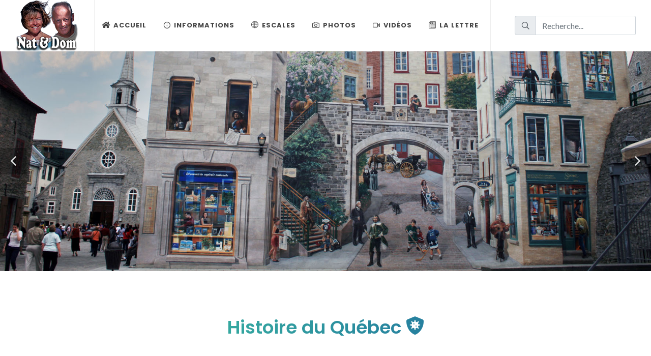

--- FILE ---
content_type: text/html
request_url: http://etoile-de-lune.net/edl/quebec/08-histoire.html
body_size: 19360
content:
<!DOCTYPE html>
<html dir="ltr" lang="fr-FR">
<head>
    <meta name="viewport" content="width=device-width, initial-scale=1, shrink-to-fit=no">
	<meta http-equiv="content-type" content="text/html; charset=utf-8" />
	<meta name="robots" content="follow">
	<meta name="description" content="Périple au Canada et plus particulièrement au Québec.">
	<meta name="Author" content="Nat&Dom Cathala">
	<meta name="keywords" content="voyage, saint-laurent, canada, québec">
	<meta property="og:url"   content="http://www.etoile-de-lune.net/edl/quebec/08-histoire.html" />
	<meta property="og:image" content="images/facebook.jpg" />
	<link rel="shortcut icon" href="images/favicon.ico">

	<!-- Stylesheets
	============================================= -->
	<link href="https://fonts.googleapis.com/css?family=Lato:300,400,400i,700|Poppins:300,400,500,600,700|PT+Serif:400,400i&display=swap" rel="stylesheet" type="text/css" />
	<link rel="stylesheet" href="css/bootstrap.css" type="text/css" />
	<link rel="stylesheet" href="style.css" type="text/css" />
	<link rel="stylesheet" href="css/swiper-bundle.css" type="text/css" />
	<link rel="stylesheet" href="css/dark.css" type="text/css" />
	<link rel="stylesheet" href="css/font-icons.css" type="text/css" />
	<link rel="stylesheet" href="css/animate.css" type="text/css" />
	<link rel="stylesheet" href="css/magnific-popup.css" type="text/css" />

	<link rel="stylesheet" href="css/custom.css" type="text/css" />
	<meta name="viewport" content="width=device-width, initial-scale=1" />

	<!-- Document Title
	============================================= -->
	<title>QUEBEC SON HISTOIRE</title>

</head>

<!-- <body class="stretched"> -->
<body class="stretched page-transition" data-loader="2" data-animation-in="fadeIn" data-speed-in="1500" data-animation-out="fadeOut" data-speed-out="800">

<div id="fb-root"></div>
<script async defer crossorigin="anonymous" src="https://connect.facebook.net/fr_FR/sdk.js#xfbml=1&version=v9.0&appId=373101973398693&autoLogAppEvents=1" nonce="ch7AEBH4"></script>


	<!-- Document Wrapper
	============================================= -->
	<div id="wrapper" class="clearfix">

		<!-- Header
		============================================= -->
		<header id="header" class="full-header" data-menu-padding="28" data-sticky-menu-padding="8">
			<div id="header-wrap">
				<div class="container">
					<div class="header-row">

						<!-- Logo
						============================================= -->
						<div id="logo">
							<a href="index.html" class="standard-logo" data-dark-logo="images/logo_ND.png"><img src="images/logo_ND.png" alt="Logo Nat&Dom"></a>
							<a href="index.html" class="retina-logo" data-dark-logo="images/logo_ND@2x.png"><img src="images/logo_ND@2x.png" alt="Logo Nat&Dom"></a>
						</div><!-- #logo end -->

						<div class="header-misc">

							<!-- Top Search
							============================================= -->
						<div class="header-misc order-last m-0 my-4 my-lg-0 ml-lg-4 flex-grow-1 flex-lg-grow-0">

							<form action="http://etoile-de-lune.net/search/lien.php" method="post" class="m-0 w-100" target="_blank">
								<div class="input-group">
									<div class="input-group-prepend">
										<div class="input-group-text"><i class="icon-line-search"></i></div>
									</div>
									<input type="text" name="nom" class="form-control" value="" placeholder="Recherche...">

								</div>
							</form>

						</div><!-- #top-search end -->

						</div>

						<div id="primary-menu-trigger">
							<svg class="svg-trigger" viewBox="0 0 100 100"><path d="m 30,33 h 40 c 3.722839,0 7.5,3.126468 7.5,8.578427 0,5.451959 -2.727029,8.421573 -7.5,8.421573 h -20"></path><path d="m 30,50 h 40"></path><path d="m 70,67 h -40 c 0,0 -7.5,-0.802118 -7.5,-8.365747 0,-7.563629 7.5,-8.634253 7.5,-8.634253 h 20"></path></svg>
						</div>

						<!-- Primary Navigation
						============================================= -->
						<nav class="primary-menu style-3 menu-spacing-margin">

							<ul class="menu-container">
								<li class="menu-item">
									<a class="menu-link" href="http://etoile-de-lune.net/accueil/index.php"><div><i class="icon-home"></i>Accueil</div></a>
									<ul class="sub-menu-container">
										<li class="menu-item">
											<a class="menu-link" href="http://etoile-de-lune.net/accueil/index.php"><div><img src="images/favicon.ico" height="20px">Etoile-De-Lune</div></a>
										</li>
										<li class="menu-item">
											<a class="menu-link" href="index.html"><div><i class="icon-leaf"></i>Le Quebec</div></a>
										</li>
										<li class="menu-item">
											<a class="menu-link" href="https://voyage.nat-et-dom.fr/"><div><i class="icon-line-paper"></i>Le Journal</div></a>
										</li>
									</ul>
								</li>
								<li class="menu-item">
									<a class="menu-link" href="00-aparte.html"><div><i class="icon-line-info"></i>Informations</div></a>
									<ul class="sub-menu-container">
										<li class="menu-item">
											<a class="menu-link" href="00-aparte.html"><div>Aparté terrestre</div></a>
										</li>
										<li class="menu-item">
											<a class="menu-link" href="01-identite.html"><div>Carte d'identité</div></a>
										</li>
										<li class="menu-item">
											<a class="menu-link" href="02-grands_espaces.html"><div>Terre de grands espaces</div></a>
										</li>
										<li class="menu-item">
											<a class="menu-link" href="03-climat.html"><div>Climat</div></a>
										</li>
										<li class="menu-item">
											<a class="menu-link" href="04-faune_flore.html"><div>Faune et flore</div></a>
										</li>
										<li class="menu-item">
											<a class="menu-link" href="05-relief.html"><div>Relief et géologie</div></a>
										</li>
										<li class="menu-item">
											<a class="menu-link" href="06-pays_d_eau.html"><div>Pays d'eau</div></a>
										</li>
										<li class="menu-item">
											<a class="menu-link" href="07-mots.html"><div>Les mots dans l'histoire</div></a>
										</li>
										<li class="menu-item">
											<a class="menu-link" href="08-histoire.html"><div>Histoire du Quebec</div></a>
										</li>
										<li class="menu-item">
											<a class="menu-link" href="09-acadie.html"><div>Acadie le grand dérangement</div></a>
										</li>
										<li class="menu-item">
											<a class="menu-link" href="19-lexique.html"><div>Lexique</div></a>
										</li>
									</ul>
								</li>
								<li class="menu-item">
									<a class="menu-link" href="#"><div><i class="icon-world"></i>Escales</div></a>
									<ul class="sub-menu-container">
										<li class="menu-item">
											<a class="menu-link" href="11-charlevoix.html"><div>Charlevoix</div></a>
										</li>
										<li class="menu-item">
											<a class="menu-link" href="12-isle_aux_coudres.html"><div>Isle aux coudres</div></a>
										</li>
										<li class="menu-item">
											<a class="menu-link" href="10-saguenay.html"><div>Le Saguenay</div></a>
										</li>
										<li class="menu-item">
											<a class="menu-link" href="13-belugas.html"><div>Les bélugas</div></a>
										</li>
										<li class="menu-item">
											<a class="menu-link" href="14-geants_du_fleuve.html"><div>Géants du fleuve</div></a>
										</li>
										<li class="menu-item">
											<a class="menu-link" href="15-terre_de_bisons.html"><div>Terre de bisons</div></a>
										</li>
										<li class="menu-item">
											<a class="menu-link" href="16-gaspesie.html"><div>La Gaspésie</div></a>
										</li>
										<li class="menu-item">
											<a class="menu-link" href="17-montreal.html"><div>Montréal</div></a>
										</li>
										<li class="menu-item">
											<a class="menu-link" href="18-iles_de_la_madeleine.html"><div>Les îles de la Madeleine</div></a>
										</li>
									</ul>

								</li>
								<li class="menu-item">
									<a class="menu-link" href="http://etoile-de-lune.net/albums/index.php"><div><i class="icon-line-camera"></i>Photos</div></a>
									<ul class="sub-menu-container">
										<li class="menu-item">
											<a class="menu-link" href="http://etoile-de-lune.net/albums/index115.php"><div>Les maisons</div></a>
										</li>
										<li class="menu-item">
											<a class="menu-link" href="http://etoile-de-lune.net/albums/index116.php"><div>Les animaux</div></a>
										</li>
										<li class="menu-item">
											<a class="menu-link" href="http://etoile-de-lune.net/albums/index117.php"><div>La ville de Quebec</div></a>
										</li>
										<li class="menu-item">
											<a class="menu-link" href="http://etoile-de-lune.net/albums/index118.php"><div>Les copains</div></a>
										</li>
										<li class="menu-item">
											<a class="menu-link" href="http://etoile-de-lune.net/albums/index119.php"><div>Souvenirs</div></a>
										</li>
									</ul>
								</li>
								<li class="menu-item">
									<a class="menu-link" href="https://youtube.com/playlist?list=PLTpu6KpvPbAlYnmJ6x8dcPkH3yYvR8RFu"><div><i class="icon-line-video"></i>Vidéos</div></a>
								</li>
								<li class="menu-item">
									<a class="menu-link" href="http://etoile-de-lune.net/edl/messages/index.html"><div><i class="icon-news"></i>La Lettre</div></a>
									<ul class="sub-menu-container">
										<li class="menu-item">
											<a class="menu-link" href="http://etoile-de-lune.net/edl/mails/mail_78/mail_78.html"><div>Je me souviendrai toujours !</div></a>
											<ul class="sub-menu-container">
												<li class="menu-item">
													<a class="menu-link" href="http://etoile-de-lune.net/edl/pdf/mail_78.pdf"><div>Le PDF <i class="icon-file-pdf"></i></div></a>
												</li>
											</ul>
										</li>
										<li class="menu-item">
											<a class="menu-link" href="http://etoile-de-lune.net/edl/mails/mail_79/mail_79.html"><div>Comme dans les vues !</div></a>
											<ul class="sub-menu-container">
												<li class="menu-item">
													<a class="menu-link" href="http://etoile-de-lune.net/edl/pdf/mail_79.pdf"><div>Le PDF <i class="icon-file-pdf"></i></div></a>
												</li>
											</ul>
										</li>
										<li class="menu-item">
											<a class="menu-link" href="http://etoile-de-lune.net/edl/mails/mail_80/mail_80.html"><div>Québec, je t'aime!</div></a>
											<ul class="sub-menu-container">
												<li class="menu-item">
													<a class="menu-link" href="http://etoile-de-lune.net/edl/pdf/mail_80.pdf"><div>Le PDF <i class="icon-file-pdf"></i></div></a>
												</li>
											</ul>
										</li>
									</ul>
								</li>

							</ul>

						</nav><!-- #primary-menu end -->

					</div>
				</div>
			</div>
			<div class="header-wrap-clone"></div>
		</header><!-- #header end -->

		<section id="slider" class="slider-element slider-parallax swiper_wrapper min-vh-60 min-vh-md-80">
			<div class="slider-inner">

				<div class="swiper-container swiper-parent">
					<div class="swiper-wrapper">
						<div class="swiper-slide dark">
							<div class="swiper-slide-bg" style="background-image: url('images/im037_1920x600.jpg');"></div>
						</div>
						<div class="swiper-slide dark">
							<div class="swiper-slide-bg" style="background-image: url('images/im038_1920x600.jpg');"></div>
						</div>
						<div class="swiper-slide dark">
							<div class="swiper-slide-bg" style="background-image: url('images/im040_1920x600.jpg'); background-position: center top;"></div>
						</div>
					</div>
					<div class="slider-arrow-left"><i class="icon-angle-left"></i></div>
					<div class="slider-arrow-right"><i class="icon-angle-right"></i></div>
					<div class="slide-number"><div class="slide-number-current"></div><span>/</span><div class="slide-number-total"></div></div>
				</div>

			</div>
		</section>

		<!-- Content
		============================================= -->
		<section id="content">
			<div class="content-wrap">
				<div class="container clearfix">

<h1 class="center bottommargin-lg gradient-green-blue gradient-text">Histoire  du Québec&nbsp;<i class="icon-shield-virus"></i></h1>

<div id="section-nextgen" class="bottommargin-lg">

	<div class="row clearfix">
	<div class="col-2 d-none d-sm-block">
<div class="mx-auto my-1" style="width: 100px;">
<div class="fb-share-button" data-href="http://www.etoile-de-lune.net/edl/quebec/08-histoire.html" data-layout="button_count" data-size="small"><a target="_blank" href="https://www.facebook.com/sharer/sharer.php?u=http%3A%2F%2Fwww.etoile-de-lune.net%2Fedl%2Fquebec%2F08-histoire.html&amp;src=sdkpreparse" class="fb-xfbml-parse-ignore">Partager</a></div>
</div>

        <img src="images/image378.jpg" alt="" class="img-fluid" alt="quebec"/>
        <img src="images/image128.jpg" alt="" class="img-fluid pt-2" alt="quebec"/>
        <img src="images/im11.png" alt="" class="img-fluid pt-2" alt="quebec"/>
        <img src="images/image58.jpg" alt="" class="img-fluid pt-2" alt="quebec"/>
        <img src="images/im10.png" alt="" class="img-fluid pt-2" alt="quebec"/>
        <img src="images/image59.jpg" alt="" class="img-fluid pt-2" alt="quebec"/>
        <img src="images/image60.jpg" alt="" class="img-fluid pt-2" alt="quebec"/>
        <img src="images/image63.jpg" alt="" class="img-fluid pt-2" alt="quebec"/>
        <img src="images/image64.jpg" alt="" class="img-fluid pt-2" alt="quebec"/>
        <img src="images/image66.jpg" alt="" class="img-fluid pt-2" alt="quebec"/>
        <img src="images/image67.jpg" alt="" class="img-fluid pt-2" alt="quebec"/>
        <img src="images/image68.jpg" alt="" class="img-fluid pt-2" alt="quebec"/>
        <img src="images/image69.jpg" alt="" class="img-fluid pt-2" alt="quebec"/>
        <img src="images/image70.jpg" alt="" class="img-fluid pt-2" alt="quebec"/>
        <img src="images/image72.jpg" alt="" class="img-fluid pt-2" alt="quebec"/>
        <img src="images/image73.jpg" alt="" class="img-fluid pt-2" alt="quebec"/>
        <img src="images/image74.jpg" alt="" class="img-fluid pt-2" alt="quebec"/>
        <img src="images/image75.jpg" alt="" class="img-fluid pt-2" alt="quebec"/>
        <img src="images/image76.jpg" alt="" class="img-fluid pt-2" alt="quebec"/>
        <img src="images/image77.jpg" alt="" class="img-fluid pt-2" alt="quebec"/>
        <img src="images/image78.jpg" alt="" class="img-fluid pt-2" alt="quebec"/>
        <img src="images/image79.jpg" alt="" class="img-fluid pt-2" alt="quebec"/>
        <img src="images/image81.jpg" alt="" class="img-fluid pt-2" alt="quebec"/>
        <img src="images/image83.jpg" alt="" class="img-fluid pt-2" alt="quebec"/>
        <img src="images/image57.jpg" alt="" class="img-fluid pt-2" alt="quebec"/>
	</div>

	<div class="col d-block">

<p>Pour les  passionnés d'histoire, voici une fresque qui vous emmène au travers  des grandes étapes du parcours du Québec. </p>
<p class="font-weight-semibold">Il y a  12000 ans</p>
        <img src="images/image61.jpg" class="img-fluid float-right pl-3" alt="quebec">
<p>Le  détroit de Béring est pris dans les glaces, des habitants d'Asie  septentrionale traversent la mer à pied et colonise le continent  nord-américain. En même temps que les humains, toute une faune  passe d'un continent à l'autre et notamment les bisons.</p>
<p class="font-weight-semibold">900 ans  après Jésus-Christ</p>
<p>Les  Vikings traversent l'océan dans leur drakkar et viennent pêcher la  morue dans l'estuaire du fleuve Saint-Laurent. </p>
<p class="font-weight-semibold">Entre  l'an 900 et 1534</p>
<p>Nombreuses  nations européennes viennent sur le continent nord-américain. De  sources officielles, les Portugais, les Espagnols, les Normands, les  Basques et les Bretons viennent régulièrement soit pour la pêche,  soit pour s'établir. Ils laissent le nom de caps, d'îles et  d'estuaires sur les documents nautiques. Ces toponymes seront  réutilisés par Jacques Cartier et sa suite. Certaines colonies  s'installent, mais personne ne parvient à dire ce qu'elles sont  devenues. Adaptation difficile aux conditions climatiques&nbsp;?  Rejet des Amérindiens? Ou au contraire, adaptation telle que les  premiers Européens font souches dans une tribu qui les aurait  recueillis&nbsp;? </p>
<p class="font-weight-semibold">1534</p>
        <img src="images/image44.jpg" class="img-fluid float-left pr-3" alt="quebec">
<p>Premier  voyage de Jacques Cartier. Nous sommes dans la même veine que  Christophe Colomb. Ce dernier a confiance en Aristote, dont les  écrits sont repris par le cardinal d'Ailly. Ceux-ci prétendent que  l'Atlantique est une toute petite mer qui se traverse en à peine  quelques jours. La reprise de cette théorie amorce le rêve  d'atteindre l'Asie par un voyage simple et facile. L'échec de  Christophe Colomb ne suffit pas, il faut trouver la route par  l'ouest. Mandaté par François 1er, qui enrage de voir les Espagnols  entasser les trésors venus du Nouveau-Monde, Jacques Cartier a pour  mission de trouver de l'or et bien sûr d'ouvrir le passage vers  l'Asie! Quand ils ont une idée en tête, ils ne la lâchent pas si  facilement&nbsp;! </p>
        <img src="images/im12.png" class="img-fluid float-right pl-3" alt="quebec">
<p>Finalement  au bout de deux autres voyages en 1535 et 1541, Jacques Cartier  revient bredouille. Il ne parvient qu'à édifier des croix ci et là  le long du fleuve et à perdre un nombre considérable d'hommes  dépourvus face aux conditions hivernales et à l'agressivité des  Iriquois. A l'énoncé des affres rencontrées, les candidats prêts  à l'aventure du Grand Nord ne se bousculent pas aux portillons.  Ainsi pendant de nombreuses années, les grands espaces du continent  nord-américain conservent une certaine tranquillité amérindienne. </p>
<p class="font-weight-semibold">Début  du dix-septième</p>
<p>Au début  du dix-septième siècle, l'Europe tombe sous le coup de la mode des  vêtements en fourrure. Ce n'est pas que ce soit bien utile sous nos  latitudes, mais les caprices vestimentaires s'expliquent  difficilement. Afin de pourvoir à ce nouveau marché, les autorités  françaises se souviennent que de l'autre côté de l'Atlantique il y  a des contrées où gambadent de belles bêtes, si confiantes qu'il  serait facile de leur ôter leur beau manteau hivernal. Dans ces  perspectives, le Sieur de Mons tente sa chance. </p>
        <img src="images/image62.jpg" class="img-fluid float-left pr-3" alt="quebec">
<p>&quot;Né  vers 1560, Pierre Dugua, seigneur du fief de Mons, combat aux côtés  d'Henri de Navarre. Ce dernier, devenu le roi Henri IV, le comble  d'honneurs. L'Amérique passionne Dugua de Mons. En 1600, il  accompagne Pierre Chauvin à Tadoussac. Trois ans plus tard, Henri  IV, à qui il avait proposé des plans pour fonder une colonie, le  nomme lieutenant-général de la Nouvelle-France et lui accorde le  monopole du commerce des fourrures. Mais, de 1604 à 1607, ses  tentatives en Acadie s'avèrent infructueuses. </p>
<p>En 1608,  préférant rester en France pour protéger son monopole, Dugua de  Mons confie à Champlain le mandat de fonder le poste permanent de  Québec. Il connaît les qualités d'explorateur et de cartographe de  Champlain en retour ce dernier sait qu'il pourra toujours compter sur  son patron.&quot;</p>
<p class="font-weight-semibold">1608  Samuel de Champlain</p>
        <img src="images/image42.jpg" class="img-fluid float-right pl-3" alt="quebec">
<p>Samuel  de Champlain lance en 1608 une expédition et fonde une colonie sur  le promontoire du cap Diamant. Il construit un petit fort en bois  avec une enceinte protégée par des canons. Champlain s'installe  avec vingt-sept hommes, des maçons, des charpentiers, tous des  hommes de métier. Au bout de l'hiver il ne reste que huit  survivants, treize hommes sont morts du scorbut et sept de  dysenterie. </p>
<p class="font-weight-semibold">Aparté  météorologique. </p>
<p>Les  premiers immigrants ont la malchance de tomber dans ce que l'on  pourrait appeler une mini ère glaciaire d'une durée de 300 ans,  soit de 1500 à 1820. Des recherches géologiques confirment que  pendant trois siècles, les hivers étaient plus rigoureux qu'ils ne  le sont aujourd'hui. </p>
        <img src="images/image65.jpg" class="img-fluid float-left pr-3" alt="quebec">
<p>Voir  mourir ses hommes de faim dans le froid ne décourage en rien Samuel  de Champlain. Survivre à l'hiver devient sa seule priorité.  Il  prend exemple sur les Amérindiens.  Il fait creuser des fosses pour  préserver le maïs, les fruits et les légumes cultivés en été.  Ses hommes se couvrent d'un manteau de fourrure et d'un casque de  poils. Ils marchent avec des raquettes et vont à la chasse et à la  pêche. Ce nouveau mode de vie les aide beaucoup à s'acclimater et à  vaincre l'hiver. Champlain s'acharne et en 1614 il forme la Compagnie  de Rouen, composée de marchands qui promettent de prendre à cœur  les intérêts de la colonie. En contrepartie de l'obtention du  monopole de la traite de fourrure, la compagnie doit consacrer une  partie de ses bénéfices à l'établissement des colons et des  missionnaires pour l'évangélisation des Amérindiens.</p>
<p class="font-weight-semibold">1615</p>
<p>Les  religieux s'intéressent au Nouveau Monde. Les récollets arrivent en  tête de peloton en 1615, talonnés par les jésuites en 1632. Ces  derniers ne reculent devant rien et s'installent sur le territoire  afin de convertir les autochtones. <img src="images/image56.jpg" class="img-fluid float-right pl-3" alt="quebec">Ils tombent en pleine guerre  intertribale, où les Iroquois éliminent tour à tour les tributs  concurrents. En l'espace d'une décennie, les Français assistent à  l'élimination des Hurons, des Pétuns, des Neutres et des Eriés, le  pire est à craindre pour la colonie, car en plus des Amérindiens,  les Anglais rôdent autour d'eux. </p>
<p class="font-weight-semibold">1627</p>
<p>La  compagnie de Rouen n'a pas survécu, elle est remplacée par la  Compagnie de Montmorency en 1621. Champlain poursuit sa tâche de  repérage et recense toutes les richesses du territoire, il en  dessine le pourtour sur des cartes géographiques. Il présente le  tout au Cardinal de Richelieu. Convaincu, celui-ci crée la Compagnie  des Cent-Associés de la Nouvelle-France, le 29 avril 1627.  Cependant, aux yeux du cardinal, ce territoire n'a pas besoin  d'hommes pour fonctionner. Il suffit de quelques trappeurs, chasseurs  et cultivateurs pour drainer le commerce de la fourrure. La France du  17e siècle est avare de ses hommes. Elle est pourtant le pays le  plus populeux d'Europe. Mais ses dirigeants pensent que plus un pays  est peuplé, plus il est puissant, car il est plus facile de lever  une armée. Elle garde jalousement ses hommes à l'intérieur de son  hexagone englué dans une succession de conflits interminables.<br>Les  Anglais par contre, ont une tout autre politique d'émigration. Alors  que la colonie française ne compte qu'une poignée d'habitants, la  Nouvelle-Angleterre abrite déjà près de 10 000 colons. Cette  erreur de jugement fera prendre du retard à la France en terres des  Amériques. Elle ne parviendra jamais à combler l'écart et perdra  ses colonies. </p>
<p class="font-weight-semibold">1629  Première offensive anglaise</p>
<p>Tadoussac  puis Québec tombent aux mains des Anglais qui brûlent les récoltes,  massacrent des Gaspésiens et s'emparent du commerce de fourrure. Le  19 juillet 1629, Champlain se rend aux Anglais.  Le 24 juillet  Champlain ainsi qu'une grosse partie de la colonie embarquent à bord  de navires britanniques.  En Europe, la guerre entre la France et  l'Angleterre s'achève par le traité de Saint-Germain-en-Laye,  celui-ci restitue la colonie d'Amérique du Nord à la France.</p>
<p class="font-weight-semibold">1635</p>
<p>Un  siècle après la venue de Jacques Cartier et après 27 ans  d'acharnement à établir une colonie, Samuel de Champlain ne  parvient à sa mort qu'à voir 400 personnes réellement établies  sur le vaste territoire. </p>
<p class="font-weight-semibold">1642</p>
<p>De  Maisonneuve fonde Ville-Marie (Montréal)</p>
<p class="font-weight-semibold">1663</p>
        <img src="images/image100.jpg" class="img-fluid float-left pr-3" alt="quebec">
<p>Le roi  Louis quatorze, sous le conseil de Colbert dissout la Compagnie des  Cent Associés. Il administre en personne le territoire qui devient  une province française. <br>Des  travailleurs agricoles et des militaires sont recrutés pour mettre  en valeur les terres et défendre celles-ci contre les Iroquois et  les Anglais. La colonie ne se développe toujours pas assez vite et  pour cause, elle est pour la majeure partie masculine. Dès 1650, les  émigrants installés en Amérique du Nord sollicitent la venue de  connaissances féminines ou de membres de leur famille. Des documents  de l'époque démontrent que les parties étant impliquées dans ces  mouvements migratoires étaient particulièrement intéressées par  la qualité de l'émigration féminine, désirant peupler le Canada  de gens travailleurs et de bonne vertu. Les jeunes émigrantes  devaient, pour être embarquées, faire témoigner leur entourage de  leur respectabilité. Les jeunes filles venaient de tout horizon,  aussi bien de la campagne que de la ville, elles étaient issues de  familles respectables ou de bonne bourgeoisie. <br>Mais, la  vague migratoire n'est pas assez rapide. En comparaison, la colonie  anglaise d’Amérique de la Nouvelle-Angleterre croît beaucoup plus  rapidement que celle de Nouvelle-France. Si cette dernière n'est  peuplée au départ que d'hommes célibataires qui exploitent les  ressources de ce nouveau territoire,  dès ses débuts, la colonie de  Nouvelle-Angleterre s'établit avec des familles entières qui ont  immigré en tant que réfugiées politiques, économiques ou  religieuses.<br>En 1663  Louis quatorze accélère le mouvement migratoire et il fait une  grande campagne auprès de femmes célibataires, qui accepteraient de  venir s'établir dans les colonies d'Amérique du Nord en échange  d'une dot de 50 livres offerte par le Roy de France. Des quelque 1000  femmes qui ont entrepris le voyage, seulement 800 ont débarqué au  Canada. Ces femmes qui entreprennent avec courage ce rude voyage  viennent pour peupler le Nouveau Monde. Outre ces jeunes femmes, la  colonie ne reçoit que peu d'immigrants et ne peut compter que sur la  natalité pour progresser.</p>
<p class="font-weight-semibold">1666</p>
<p>Le  premier resencement dénombre 3 215 habitants. </p>
<p class="font-weight-semibold">1672</p>
<p>6 700  habitants. Le territoire francophone, s'il s'agrandit, est encore  beaucoup moins peuplé que la Nouvelle-Angleterre. </p>
<p class="font-weight-semibold">1689 -  1763</p>
<p>Le  quotidien des habitants de Nouvelle-France est émaillé de conflits  contre les Anglais et les Iroquois. Les Francophones résistent, mais  les 13 colonies de la Nouvelle-Angleterre s'unissent pour en finir  avec eux. Dans cette guerre de territoires, des hommes laissent leur  nom pour la postérité comme Louis-Joseph de Montcalm et James  Wolfe. Le Québec connaît 74 années de troubles et l'émergence de  quatre conflits majeurs. Ces temps d'hostilité voient deux grands  traités, d'abord celui d'Utrecht, puis le traité de Paris en 1763.<br>Voici  les quatre conflits entre les colonies anglaises et la colonie  française, ainsi que les grands traités qui mirent fin à ces  conflits désastreux. </p>
<p class="font-weight-semibold">1689-1697</p>
<p>La guerre de la ligue d'Augsbourg en Europe et la  Première Guerre  intercoloniale en Amérique. Les &quot;grands hommes&quot; tirent à  boulet rouge et s'assomment de phrases ronflantes. Ainsi, il y a la  célèbre répartie du gouverneur Frontenac rapportée par Charles  William Jefferys. William Phips lui lance à la bataille de Québec  de 1690, un ultimatum pour se rendre. Le gouverneur lui répond ceci:  « La seule réponse que je ferai à votre général viendra de la  bouche de mes canons et du feu de mes mousquets »</p>
<p class="font-weight-semibold">1702-1713</p>
<p>La guerre de Succession d'Espagne et la deuxième guerre  intercoloniale s'achèvent par le traité d'Utrecht, en 1713. La  France abandonne le contrôle de la baie d'Hudson, de Terre-Neuve et  de l'Acadie à l'Angleterre. Cette cession catapulte la communauté  francophone dans un marasme rapide. La contrée qui souffre le plus  des conséquences de ce traité est l'Acadie. </p>
        <img src="images/image71.jpg" class="img-fluid float-right pl-3" alt="quebec">
<p class="font-weight-semibold">1744-1748</p>
<p>La Guerre de Succession d'Autriche, la troisième guerre  intercoloniale. </p>
<p class="font-weight-semibold">1755&nbsp;:  Le grand dérangement. </p>
<p>Dans  cette période, les Acadiens ne savent plus trop où donner de la  tête entre les changements d'allégeances forcés. Ils tentent de  demeurer « neutres » dans les conflits entre les deux métropoles.  Mais ils refusent de prêter le serment d'allégeance au roi de  Grande-Bretagne. Commence alors un long calvaire, déportation et  génocide où plus de 80&nbsp;% de la population périt dans des  conditions innommables. (BOUTON DE RENVOI SUR 09_BIS)</p>
<p class="font-weight-semibold">1756-1763&nbsp;:  La guerre de Sept ans et la guerre de la Conquête. </p>
<p>La  guerre de Sept ans est le conflit majeur du XVIIIe siècle. La  Grande-Bretagne jouit d’une suprématie navale incontestée, ce qui  lui permet de supporter efficacement ses colonies qui veulent se  débarrasser de leur seul concurrent dans le nord de l’Amérique.  La Nouvelle-France compte 60 000 habitants alors que les colonies  britanniques en comptent 2 000 000. Le conflit est perdu d'avance,  mais les natifs francophones d'Amérique tiennent tête  courageusement. <br>Le  conflit voit le siège de la ville de Québec et la défaite des  Français dans la célèbre bataille des plaines d'Abraham. Le  général Wolfe, assisté du colonel Robert Moncton, du marquis  George Townshend et du colonel James Murray, commande 1 800 soldats  anglais alors que le général Montcalm conduit 3 500 soldats  français. Depuis trois mois, les Anglais assiègent la ville de  Québec, le 13 septembre 1759, en 15 minutes d'une bataille décisive,  Montcalm et Wolfe trouvent la mort et les Français sont défaits. Au  passage, James Cook (qui découvrit les îles du même nom) participa  à la prise de Québec. <br>Un an  plus tard Montréal tombe à son tour aux mains des Anglais. </p>
<p class="font-weight-semibold">1763 :  Le traité de Paris </p>
<p>La  guerre de Sept ans, se traduit par un &quot;rééquilibrage&quot; des  puissances européennes. A l'issue de la guerre, l’Empire  britannique sera le grand gagnant qui dominera le monde du XIXe  siècle. Ce nouveau dominateur mondial réduit à néant toutes les  ambitions et possessions de la France. Elle tente néanmoins de  &quot;sauver les meubles&quot; sur le terrain européen. Mais elle  sacrifie ses colonies des Indes et d'Amérique. Suite à ce traité,  nombreux colons français retournent vers leur patrie d'origine,  abandonnant leurs compatriotes à leur sort. </p>
<p class="font-weight-semibold">La  Proclamation royale.</p>
<p>Rapidement,  les Anglais instaurent la &quot;Proclamation royale de 1763&quot;.  Les vainqueurs ambitionnent de donner un visage britannique à cette  colonie peuplée essentiellement de Canadiens francophones  catholiques. Ils ne pouvaient garder le nom de Nouvelle-France, cela  va de soit. Ils la nommèrent &quot;Province of Quebec ». Certains  nous mettent en garde, il ne faut pas se réjouir du mot &quot;Province&quot;.  C'est un terme de l'histoire romaine « pro victis » qui  signifie&quot;pays conquis hors de l'Italie, assujetti aux lois  romaines et administré par un gouverneur romain&quot;. Voici nos  Québécois blessés jusqu'au fond des termes que les conquérants  utilisent contre eux! Cette version est crédible, quand on observe  le destin du peuple brimé auquel le pouvoir en place interdit  d'entrer en contact avec la France. Le peuple francophone subit  nombre d'exactions qui visent à leur faire abandonner leur langue,  leur culture et leur religion et à voir l'essor des Anglophones  protestants et vindicatifs. Mais les tentatives du pouvoir échouent.  D'une part, les Anglophones ne sont pas attirés par la Province de  Québec, d'autre part, ils s'agacent peu à peu contre la couronne  britannique.  Ainsi, dans les années qui suivent, la population de  cette nouvelle colonie anglaise est formée de plus 95 % de Canadiens  francophones. </p>
<p class="font-weight-semibold">1770</p>
<p>La  &quot;Proclamation royale&quot; si elle défavorise grandement les  Francophones, mécontente néanmoins les Anglophones. Ils ont de plus  en plus de mal à supporter le joug de l'armée royale, ils se  sentent tyrannisés, contrariés dans leurs désirs d'expansion. Les  13 colonies britanniques fomentent leur révolution. Elles veulent  plus de liberté et plus d’indépendance <br>Elles ne  veulent plus payer pour les dépenses militaires de l’Angleterre. </p>
<p class="font-weight-semibold">1774 :   L'Acte de Québec&nbsp;: deuxième constitution</p>
<p>La  couronne britannique tremble après les péripéties du &quot;Boston  tea Party&quot;. Acculée par les turbulences engendrées par le  mouvement indépendantiste qui se répand comme une traînée de  poudre au sein de 13 colonies d'Amérique, la couronne britannique  n'a d'autre choix, si elle ne veut pas perdre entièrement la colonie  d'Amérique, que d'asseoir son pouvoir au Canada.  Pour gagner la  faveur de la population, elle abolit la &quot;Proclamation royale&quot;  qui à vrai dire maintenait une pression insoutenable et extrêmement  injuste sur tous les francophones natifs des Amériques.  Elle fut  remplacée par  &quot;L'Acte de Québec&quot; qui est sensée  amadouer les natifs d'Amérique à tendance francophone. <br>Trois  grands changements sont édictés par cette deuxième constitution. <br>- Le  territoire de la Province de Québec est agrandi par le sud des  Grands Lacs et une partie l'Ohio. <br>- Les  lois civiles françaises sont reconnues, tandis que les lois  criminelles anglaises restent en vigueur.<br>-  Reconnaissance officielle de l’Église catholique. <br>Ce  dernier point est primordial pour l'avenir du Québec. Alors que le  culte catholique avait reçu au Québec aussi peu de droits qu'en  Irlande et que les biens de l'Eglise avaient été saisis par les  Britanniques protestants, les autorités catholiques du Québec et le  nouveau pouvoir trouvent dans la révolution américaine un terrain  d'entente. Ainsi, l'Eglise dicte aux Québécois de rester neutres  dans ces temps de trouble, en échange, l'Eglise reçoit le droit de  percevoir la dîme. </p>
<p class="font-weight-semibold">1776</p>
<p>Les 13  Colonies, déjà en colère, prennent &quot;L'Acte de Québec&quot;  comme une insulte. Elles déclarent leur indépendance. L’Angleterre  va résister, mais devra s’avouer vaincue quelques années plus  tard. </p>
<p class="font-weight-semibold">1783&nbsp;:  Traité de Versailles</p>
<p>Ce  traité reconnaît officiellement la création des États-Unis  d’Amérique, ce qui aura plusieurs résultantes majeures sur la  Province de Québec&nbsp;:<br>La «  Province of Quebec » perd le territoire au sud des Grands Lacs et la  partie de l’Ohio gagné dans l’Acte de Québec en 1774. <br>Les  opposants anglophones à l'indépendance, soit ceux que l'on nomme  les loyalistes, fuient les états révolutionnaires. Entre 1775 et  1783, il y a un déplacement massif de  loyalistes. Ils viennent  peupler l’ouest de la province. A savoir combien ils sont. Les  chiffres vont de 7000 à 100 000, ce qui laisse le choix à  l'imagination, car le ressencement de cette population n'a pas été  fait officiellement. Quoi qu'il en soit, cette migration vers la  Province du Québec est à l'origine de la formation de l'actuel  Canada. <br>Dès  leur arrivée en terre francophone, les loyalistes exigent une  réforme politique et administrative du système qui gère la belle  Province. A y regarder de plus près, une fois installés au Canada,  les loyalistes sont, en effet,  totalement insatisfaits du peu de  droits accordés aux Canadiens (francophones). Et pour cause&nbsp;!  En partageant leur territoire, les Anglophones tombent sous les mêmes  lois que leurs ennemis de toujours. A vrai dire, l’idée de  partager une province avec les Francophones est quelque chose qui les  dérange un tantinet...</p>
<p class="font-weight-semibold">1791  L’Acte constitutionnel soit la troisième constitution du Canada</p>
<p>A la  suite des demandes de réformes, les Anglophones obtinrent &quot;l’Acte  constitutionnel&quot; de 1791. Celui-ci divisa le territoire en deux. <br>Fondation  du Haut-Canada au Sud-ouest&nbsp;: Anglophone <br>Fondation  du Bas-Canada au Nord-est&nbsp;: Francophone <br>Cette  modification constitue la base du parlementarisme tel qu’on le  connaît aujourd’hui. Les deux parties sont administrées  séparément. Les « Deux Canada&nbsp;» ont chacun leur chambre  d’assemblée composée de députés élus par le peuple. Cependant,  le gouverneur a toujours le dernier mot sur chaque décision rendue  par les Chambres d’assemblées. Pas très démocratique, tout  cela...</p>
<p class="font-weight-semibold">1837-1838&nbsp;:   La rébellion des patriotes </p>
<p>Le  Bas-Canada souffre d'une crise économique sans précédent. La  population est plongée dans la plus effroyable misère. Un homme se  dresse contre le pouvoir britannique qui laisse sa colonie partir à  la dérive c'est Louis-Joseph Papineau. Il dirige le parti des  patriotes et présente à Londres 92 résolutions qui visent à  offrir plus de pouvoir pour la Chambre d’assemblée qui serait élue  démocratiquement par les Québécois. Ceux-ci ne veulent plus du  pouvoir détenu par un gouverneur désigné par la couronne  britannique. La réponse revenant de Londres est négative. Elle  envoie toutefois, Lord Durham au Bas-Canada pour évaluer la  situation et proposer des solutions.</p>
<p class="font-weight-semibold">1840</p>
<p>A la  suite du rapport de Lord Durham, l' Acte d’Union est ratifié.  C'est l'union du Haut-Canada et du Bas-Canada pour former le  Canada-Uni. Il n'y a plus qu'un seul gouvernement pour tout le  territoire. Cette fusion amène la création d’une seule chambre  d’assemblée, les Francophones sont minoritaires au pouvoir. </p>
<p class="font-weight-semibold">1830-1870  La Revanche des Berceaux</p>
<p>Le  Québec voit un bond démographique extraordinaire. La population  passe de 511,000 à 1,200,000 habitants. Les Francophones du Québec  sont les malaimés du pouvoir anglophone. Ils sont pénalisés en  raison de leur langue, de leur croyance et de culture. Ainsi, les  postes importants, les industries, les terres sont alloués en  priorité aux Anglophones protestants. L'Eglise craint une migration  massive de ses ouailles catholiques et francophones vers les  Etats-Unis où il y a plus de terres disponibles. L'Eglise incite à  la « revanche des berceaux ». Les familles catholiques sont  encouragées à faire des bébés pour contrebalancer la population  anglophone. Plus il y aura de catholiques, plus l'Église pourra  asseoir son pouvoir.</p>
<p class="font-weight-semibold">1867   L’Acte de l’Amérique du Nord britannique (AANB)</p>
<p>L'Acte  d'Union qui devait assimiler les Canadiens-français au reste du  Canada est un échec. Il n'y a pas d'assimilation en cours ou prévue  de plus la crise économique s'aggrave. La solution adoptée est de  scinder le Canada en deux provinces où les anglophones et les  francophones sont majoritaires dans leur province respective  (l’Ontario et le Québec) et de joindre ces deux provinces à deux  autres colonies britanniques, le Nouveau-Brunswick et la  Nouvelle-Écosse. C’est la naissance d'un nouveau Canada qui est  officialisée par l’Acte de l’Amérique du Nord britannique en  1867. Mais attention, le Canada n'est pas encore souverain. Il  contrôle ses finances, sa politique intérieure et son commerce,  mais sa politique extérieure et son armée sont encore sous le  contrôle du Royaume-Uni.</p>
<p class="font-weight-semibold">Entre  1867 et 1959</p>
<p>Le  Canada traverse deux phases d'industrialisation, elle subit plusieurs  crises économiques, elle souffre après le Krash boursier de 1929 et  elle est comme tout le Monde impliquée dans les deux guerres de la  première moitié du vingtième siècle. Ces périodes voient deux  grands mouvements de population. La première vague est migratrice  vers le grand voisin américain afin de tenter d'échapper à une  crise économique sans précédent, la seconde au moment où  l'industrialisation redevient florissante voit arriver de nouveaux  migrants venant principalement du Royaume-Uni, mais aussi d’Italie,  de Grèce et de Pologne. </p>
<p class="font-weight-semibold">Bourassa...  le nationalisme avant tout. Mais lequel?</p>
<p>Au début  du vingtième siècle, un nationalisme canadien puis  canadien-français se développe autour de Henri Bourassa. Dans un  premier temps, Joseph Henri Napoléon Bourassa, journaliste et homme  politique québécois, fondateur du quotidien &quot;Le Devoir&quot;  prône un nationalisme canadien qui vise l’émancipation du Canada  de la tutelle britannique. Henri Bourassa croit que les Canadiens  francophones et anglophones peuvent s’entendre harmonieusement à  l’intérieur du Canada. Après certains accrochages politiques  entre francophones et anglophones, Henri Bourassa en vient à prôner  un nationalisme canadien-français et il devient un ardent défenseur  des droits des Canadiens francophones. <br>Le  nationalisme canadien-français d’Henri Bourrassa prendra le nom de  nationalisme québécois au cours des décennies suivantes et jusqu'à  nos jours.</p>
<p class="font-weight-semibold">1931  Souveraineté canadienne</p>
<p>Le  Statut de Westminster, adopté le 11 décembre 1931, est la  reconnaissance officielle de l'indépendance de tous les dominions  faisant partie de l'Empire britannique. Ainsi en même temps que  l'Australie, l'État libre d'Irlande, la Nouvelle-Zélande,  Terre-Neuve et l'Union sud-africaine, le Canada devient maître de sa  politique extérieure. </p>
<p class="font-weight-semibold">1948</p>
<p>Adoption  du drapeau fleurdelisé au Québec. </p>
<p> </p>
<p class="font-weight-semibold">1944 -  1959  : Règne de Duplessis et de l'Eglise</p>
<p>Duplessis,  premier ministre du Québec, chef charismatique et ultra conservateur  prône le rôle de l'Eglise dans le domaine de l'éducation et de la  santé. Il favorise le développement rural et travaille en étroite  collaboration avec le patronat. Il canalise et augmente le sentiment  nationaliste des Québécois. Malgré que Duplessis soit peu voire  pas progressiste, au plan économique et industriel, c’est une  période de très grande prospérité pour le Québec. Les salaires  augmentent plus vite que l’inflation et les conditions de travail  s’améliorent avec l’apparition de vacances payées et de régimes  de retraite. Cependant, cette période est surnommée la &quot;grande  noirceure&quot; car l'administration Duplessis est une machine  redoutable où la politique reste opaque et où l'Eglise domine tous  les pans de la société et impose sa vision de la famille. </p>
<p class="font-weight-semibold">1967</p>
<p>Exposition  universelle du Québec.<br>Le  Québec vit au rythme des trente glorieuses. </p>
<p class="font-weight-semibold">1960-  1970 : La Révolution tranquille</p>
<p>Après  le &quot;règne&quot; du Duplessis, les Québécois rattrapent le  retard imposé par le conservatisme. Par opposition, aux grandes  émeutes qui sévissent en France, la Révolution tranquille parvient  sans heurts à une profonde mutation des moeurs politiques et  sociales du Québec. L'Eglise est définitivement éloignée du  pouvoir. Les catholiques ne détiennent plus l'autorité incontestée  dans les domaines éducatifs et sanitaires. L'identité québécoise  s'impose tranquillement. L'économie, la culture et la langue  québécoises sont défendues.  En 1961, 45% des entreprises établies  au Québec étaient aux mains d’investisseurs étrangers, 47%  appartenaient à des Canadiens-anglais et seulement 7% se trouvaient  sous contrôle francophone. Des nationalisations, comme celle de  l'hydroélectricité, montrent que le Québec reprend le cours de son  destin en main. </p>
<p class="font-weight-semibold">1970 -  1980:  La défense du français</p>
<p>Plusieurs  lois son édictées afin de protéger le français au Québec :</p>
<p class="font-weight-semibold">1969 Loi  63 : liberté de la langue d’enseignement, mais le français est  fortement recommandé. </p>
<p class="font-weight-semibold">1974   Loi 22 : Le français devient la langue officielle du Québec. </p>
<p class="font-weight-semibold">1977   Loi 101 : Le français devient la seule langue officielle du Québec.  De plus, il est maintenant interdit pour les commerces, de s’afficher  en anglais.<br>La loi  178 reviendra sur les pas de la loi 101, pour accorder le droit  d’afficher en anglais à l’intérieur des commerces. </p>
<p class="font-weight-semibold">Rapatriement  de la constitution (Trudeau 1982) </p>
<p>La Loi  de 1982 sur le Canada met fin aux derniers liens constitutionnels et  législatifs entre le Royaume-Uni et le Canada. Elle contient la Loi  constitutionnelle de 1982, dans les deux langues officielles du  Canada. Il est à noter que c'est la seule loi du Parlement  britannique qui soit à la fois en français et en anglais.</p>
<p>Avant  cette loi, le Parlement britannique se réservait le droit de  modifier l'Acte de l'Amérique du Nord britannique émis en 1867. Ce  dernier renfermait la constitution canadienne.</p>
<p class="font-weight-semibold">1980  Référedum Lévesque</p>
        <img src="images/image82.jpg" class="img-fluid float-left pr-3" alt="quebec">
<p>Le  référendum de 1980 au Québec est le premier référendum ouvrant  la possibilité à l'État québécois de devenir souverain. La  question posée au Québécois était la suivante&nbsp;:<br>&quot;Le  gouvernement du Québec a fait connaître sa proposition d’en  arriver, avec le reste du Canada, à une nouvelle entente fondée sur  le principe de l’égalité des peuples&nbsp;; cette entente  permettrait au Québec d'acquérir le pouvoir exclusif de faire ses  lois, de percevoir ses impôts et d’établir ses relations  extérieures, ce qui est la souveraineté, et, en même temps, de  maintenir avec le Canada une association économique comportant  l’utilisation de la même monnaie&nbsp;; aucun changement de statut  politique résultant de ces négociations ne sera réalisé sans  l’accord de la population lors d’un autre référendum&nbsp;; en  conséquence, accordez-vous au gouvernement du Québec le mandat de  négocier l’entente proposée entre le Québec et le Canada&nbsp;?&quot;<br>
        <img src="images/image80.jpg" class="img-fluid float-right pl-3" alt="quebec">
Le  référendum du 20 mai 1980 a été rejeté par 59,44&nbsp;% des voix  exprimés. </p>
<p class="font-weight-semibold">1995  Référendum Parizeau </p>
<p>Le  gouvernement Parizeau remet sa copie devant le peuple québécois et  pose une deuxième question référendaire, le 30 octobre 1995&nbsp;:<br> &quot;Acceptez-vous  que le Québec devienne souverain après avoir offert formellement au  Canada un nouveau partenariat économique et politique dans le cadre  du projet de loi sur l'avenir du Québec et de l'entente signée le  12 juin 1995&nbsp;?&quot; <br>L'écart  entre le oui et le non est se rétrécit. Victoire du non à 50.48&nbsp;%  contre 49.52&nbsp;% de oui. </p>

	</div>
	</div>

<div class="owl-carousel image-carousel carousel-widget" data-start="2" data-margin="4" data-loop="true" data-nav="false" data-autoplay="5000" data-pagi="false" data-items-xs="1" data-items-sm="1" data-items-md="2" data-items-lg="3" data-items-xl="4">
<div class="oc-item"><a href="images/im022.jpg" data-lightbox="image"><img src="images/im022.jpg" alt="Lightbox Image"></a></div>
<div class="oc-item"><a href="images/im023.jpg" data-lightbox="image"><img src="images/im023.jpg" alt="Lightbox Image"></a></div>
<div class="oc-item"><a href="images/im024.jpg" data-lightbox="image"><img src="images/im024.jpg" alt="Lightbox Image"></a></div>
<div class="oc-item"><a href="images/im025.jpg" data-lightbox="image"><img src="images/im025.jpg" alt="Lightbox Image"></a></div>
<div class="oc-item"><a href="images/im026.jpg" data-lightbox="image"><img src="images/im026.jpg" alt="Lightbox Image"></a></div>
<div class="oc-item"><a href="images/im027.jpg" data-lightbox="image"><img src="images/im027.jpg" alt="Lightbox Image"></a></div>
<div class="oc-item"><a href="images/im028.jpg" data-lightbox="image"><img src="images/im028.jpg" alt="Lightbox Image"></a></div>
<div class="oc-item"><a href="images/im029.jpg" data-lightbox="image"><img src="images/im029.jpg" alt="Lightbox Image"></a></div>
<div class="oc-item"><a href="images/im030.jpg" data-lightbox="image"><img src="images/im030.jpg" alt="Lightbox Image"></a></div>
<div class="oc-item"><a href="images/im031.jpg" data-lightbox="image"><img src="images/im031.jpg" alt="Lightbox Image"></a></div>
<div class="oc-item"><a href="images/im032.jpg" data-lightbox="image"><img src="images/im032.jpg" alt="Lightbox Image"></a></div>
<div class="oc-item"><a href="images/im033.jpg" data-lightbox="image"><img src="images/im033.jpg" alt="Lightbox Image"></a></div>
<div class="oc-item"><a href="images/im001.jpg" data-lightbox="image"><img src="images/im001.jpg" alt="Lightbox Image"></a></div>
<div class="oc-item"><a href="images/im002.jpg" data-lightbox="image"><img src="images/im002.jpg" alt="Lightbox Image"></a></div>
<div class="oc-item"><a href="images/im003.jpg" data-lightbox="image"><img src="images/im003.jpg" alt="Lightbox Image"></a></div>
<div class="oc-item"><a href="images/im004.jpg" data-lightbox="image"><img src="images/im004.jpg" alt="Lightbox Image"></a></div>
<div class="oc-item"><a href="images/im005.jpg" data-lightbox="image"><img src="images/im005.jpg" alt="Lightbox Image"></a></div>
<div class="oc-item"><a href="images/im006.jpg" data-lightbox="image"><img src="images/im006.jpg" alt="Lightbox Image"></a></div>
<div class="oc-item"><a href="images/im007.jpg" data-lightbox="image"><img src="images/im007.jpg" alt="Lightbox Image"></a></div>
<div class="oc-item"><a href="images/im008.jpg" data-lightbox="image"><img src="images/im008.jpg" alt="Lightbox Image"></a></div>
<div class="oc-item"><a href="images/im009.jpg" data-lightbox="image"><img src="images/im009.jpg" alt="Lightbox Image"></a></div>
<div class="oc-item"><a href="images/im010.jpg" data-lightbox="image"><img src="images/im010.jpg" alt="Lightbox Image"></a></div>
<div class="oc-item"><a href="images/im011.jpg" data-lightbox="image"><img src="images/im011.jpg" alt="Lightbox Image"></a></div>
<div class="oc-item"><a href="images/im013.jpg" data-lightbox="image"><img src="images/im013.jpg" alt="Lightbox Image"></a></div>
<div class="oc-item"><a href="images/im014.jpg" data-lightbox="image"><img src="images/im014.jpg" alt="Lightbox Image"></a></div>
<div class="oc-item"><a href="images/im015.jpg" data-lightbox="image"><img src="images/im015.jpg" alt="Lightbox Image"></a></div>
<div class="oc-item"><a href="images/im016.jpg" data-lightbox="image"><img src="images/im016.jpg" alt="Lightbox Image"></a></div>
<div class="oc-item"><a href="images/im017.jpg" data-lightbox="image"><img src="images/im017.jpg" alt="Lightbox Image"></a></div>
<div class="oc-item"><a href="images/im018.jpg" data-lightbox="image"><img src="images/im018.jpg" alt="Lightbox Image"></a></div>
<div class="oc-item"><a href="images/im019.jpg" data-lightbox="image"><img src="images/im019.jpg" alt="Lightbox Image"></a></div>
<div class="oc-item"><a href="images/im020.jpg" data-lightbox="image"><img src="images/im020.jpg" alt="Lightbox Image"></a></div>
<div class="oc-item"><a href="images/im021.jpg" data-lightbox="image"><img src="images/im021.jpg" alt="Lightbox Image"></a></div>
</div>

</div><!-- #section end -->

</div><!-- #container end -->
</div><!-- #content-wrap end -->
</section><!-- #content end -->


		<!-- Footer
		============================================= -->
		<footer id="footer" class="dark">

			<!-- Copyrights
			============================================= -->
			<div id="copyrights">
				<div class="container">

					<div class="row col-mb-30">

						<div class="col-md-8 text-center text-md-left">

            <div class="copyright-links">&copy; Droits réservés 2021 : <a href="http://www.etoile-de-lune.net"
              target="_blank">etoile-de-lune.net</a> | <a href="http://etoile-de-lune.net/CGU.html" 
              target="_blank">Conditions Générales d'Utilisation</a> | <a href="http://etoile-de-lune.net/edl/nathalie/index.html"
              target="_blank">Nathalie</a> & <a href="http://etoile-de-lune.net/edl/dominique/index.html"
              target="_blank">Dominique</a> Cathala | Nous <a href="http://etoile-de-lune.net/contact/index.html"
              target="_blank">écrire <i class="icon-envelope"></i></a> 
			</div>


						</div>

						<div class="col-md-4 text-center text-md-right">
							<div class="d-flex justify-content-center justify-content-md-end">
								<a href="https://www.facebook.com/NatDom972/" class="social-icon si-small si-borderless si-facebook">
									<i class="icon-facebook"></i>
									<i class="icon-facebook"></i>
								</a>

								<a href="https://www.youtube.com/user/DC31415926" class="social-icon si-small si-borderless si-youtube">
									<i class="icon-youtube"></i>
									<i class="icon-youtube"></i>
								</a>

							</div>

						</div>

					</div>

				</div>
			</div><!-- #copyrights end -->
		</footer><!-- #footer end -->

	</div><!-- #wrapper end -->

	<!-- Go To Top
	============================================= -->
	<div id="gotoTop" class="icon-angle-up"></div>

	<!-- JavaScripts
	============================================= -->
	<script src="js/jquery.js"></script>
	<script src="js/plugins.min.js"></script>

	<!-- Footer Scripts
	============================================= -->
	<script src="js/functions.js"></script>

</body>
</html>